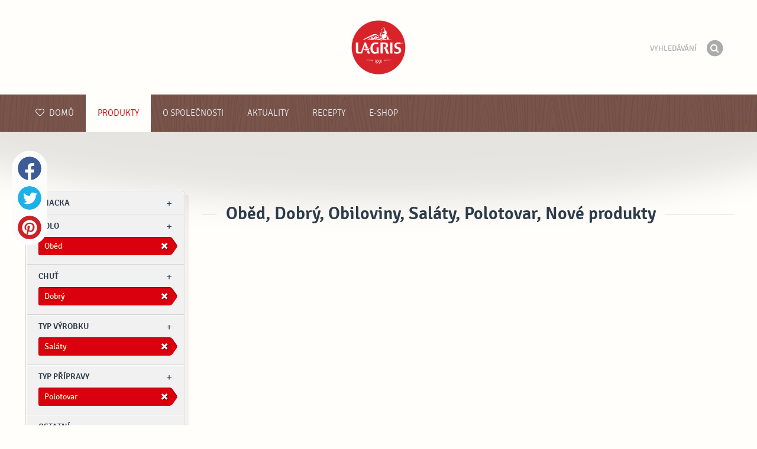

--- FILE ---
content_type: text/html; charset=UTF-8
request_url: https://www.lagris.cz/produkty/?preparation=polotovar&new=yes&meal=obed&type=salaty&main_ingredient=obiloviny&flavor=dobry
body_size: 6558
content:

<!doctype html>
<!--[if lt IE 7 ]> <html dir="ltr" lang="cs" class="no-js ie6 lang-cs"> <![endif]-->
<!--[if IE 7 ]>    <html dir="ltr" lang="cs" class="no-js ie7 lang-cs"> <![endif]-->
<!--[if IE 8 ]>    <html dir="ltr" lang="cs" class="no-js ie8 lang-cs"> <![endif]-->
<!--[if IE 9 ]>    <html dir="ltr" lang="cs" class="no-js ie9 lang-cs"> <![endif]-->
<!--[if (gt IE 9)|!(IE)]><!--> <html dir="ltr" lang="cs" class="no-js lang-cs"> <!--<![endif]-->
<head>

    
    
    <meta charset="utf-8">
    <title>Oběd, Dobrý, Obiloviny, Saláty, Polotovar, Nové produkty &#x2665; Lagris</title>
        <meta name="description" content="Nevíte přesně, jaký produkt hledáte? Řekněte nám, co chcete připravit a my vám navrhneme nejvhodnější produkt...">
    <meta http-equiv="X-UA-Compatible" content="IE=edge,chrome=1">
    <meta name="viewport" content="user-scalable=no, initial-scale=1.0, maximum-scale=1.0, width=device-width, minimal-ui">

    <link rel="apple-touch-icon" sizes="57x57" href="//www.lagris.cz/apple-touch-icon-57x57.png?v=2">
    <link rel="apple-touch-icon" sizes="114x114" href="//www.lagris.cz/apple-touch-icon-114x114.png?v=2">
    <link rel="apple-touch-icon" sizes="72x72" href="//www.lagris.cz/apple-touch-icon-72x72.png?v=2">
    <link rel="apple-touch-icon" sizes="144x144" href="//www.lagris.cz/apple-touch-icon-144x144.png?v=2">
    <link rel="apple-touch-icon" sizes="60x60" href="//www.lagris.cz/apple-touch-icon-60x60.png?v=2">
    <link rel="apple-touch-icon" sizes="120x120" href="//www.lagris.cz/apple-touch-icon-120x120.png?v=2">
    <link rel="apple-touch-icon" sizes="76x76" href="//www.lagris.cz/apple-touch-icon-76x76.png?v=2">
    <link rel="apple-touch-icon" sizes="152x152" href="//www.lagris.cz/apple-touch-icon-152x152.png?v=2">
    <link rel="apple-touch-icon" sizes="180x180" href="//www.lagris.cz/apple-touch-icon-180x180.png?v=2">
    <meta name="apple-mobile-web-app-title" content="Podravka">
    <link rel="icon" type="image/png" href="//www.lagris.cz/favicon-192x192.png?v=2?v=2024120902" sizes="192x192">
    <link rel="icon" type="image/png" href="//www.lagris.cz/favicon-160x160.png?v=2?v=2024120902" sizes="160x160">
    <link rel="icon" type="image/png" href="//www.lagris.cz/favicon-96x96.png?v=2?v=2024120902" sizes="96x96">
    <link rel="icon" type="image/png" href="//www.lagris.cz/favicon-16x16.png?v=2?v=2024120902" sizes="16x16">
    <link rel="icon" type="image/png" href="//www.lagris.cz/favicon-32x32.png?v=2?v=2024120902" sizes="32x32">
    <meta name="msapplication-TileColor" content="#497a5d">
    <meta name="msapplication-TileImage" content="//www.lagris.cz/mstile-144x144.png?v=2">
    <meta name="application-name" content="Podravka">

                
    <meta property="og:site_name" content="Lagris.cz" />
    <meta property="og:title" content="Oběd, Dobrý, Obiloviny, Saláty, Polotovar, Nové produkty - Lagris" />
    <meta property="og:description" content="Nevíte přesně, jaký produkt hledáte? Řekněte nám, co chcete připravit a my vám navrhneme nejvhodnější produkt..." />
    <meta property="og:url" content="https://www.lagris.cz/produkty/?preparation=polotovar&amp;new=yes&amp;meal=obed&amp;type=salaty&amp;main_ingredient=obiloviny&amp;flavor=dobry" />
    <meta property="og:type" content="website" />
    <meta property="og:image" content="/images/default.jpg?v=2" />

    
        
    <link href="//www.lagris.cz/css/global.css?v=2024120902" rel="stylesheet">

    <link href="//www.lagris.cz/css/font-awesome/css/font-awesome.min.css?v=2024120902" rel="stylesheet">

    
            <link rel="stylesheet" href="/css/kviki-consent/kviki-consent.css?v=2024120902">
        <link rel="stylesheet" href="/css/kviki-consent/kviki-consent-theme.css?v=2024120902">
    
    <link rel="dns-prefetch" href="//maps.gstatic.com">
    <link rel="dns-prefetch" href="//netdna.bootstrapcdn.com">
    <link rel="dns-prefetch" href="//www.googletagmanager.com">
        <link rel="dns-prefetch" href="//maps.googleapis.com">
    <link rel="dns-prefetch" href="//static.cdn.coolinarika.net">
    <link rel="dns-prefetch" href="//cdn.coolinarika.net">
    <link rel="dns-prefetch" href="//www.lagris.cz"> 
    
    
    <script async src="//www.lagris.cz/js/modernizr.custom.02035.js"></script>

    <script>document.cookie='resolution='+Math.max(screen.width,screen.height)+("devicePixelRatio" in window ? ","+devicePixelRatio : ",1")+'; path=/';</script>

    <script>
        window.grunticon=function(e){if(e&&3===e.length){var t=window,n=!(!t.document.createElementNS||!t.document.createElementNS("http://www.w3.org/2000/svg","svg").createSVGRect||!document.implementation.hasFeature("http://www.w3.org/TR/SVG11/feature#Image","1.1")||window.opera&&-1===navigator.userAgent.indexOf("Chrome")),o=function(o){var r=t.document.createElement("link"),a=t.document.getElementsByTagName("script")[0];r.rel="stylesheet",r.href=e[o&&n?0:o?1:2],a.parentNode.insertBefore(r,a)},r=new t.Image;r.onerror=function(){o(!1)},r.onload=function(){o(1===r.width&&1===r.height)},r.src="[data-uri]"}};
        grunticon(["//www.lagris.cz/css/icons.data.svg.css?v=2024120902", "//www.lagris.cz/css/icons.data.png.css?v=2024120902", "//www.lagris.cz/css/icons.fallback.css?v=2024120902"]);
    </script>
    <noscript><link href="//www.lagris.cz/css/icons.fallback.css" rel="stylesheet"></noscript>

    
    
    <!--[if IE]><meta http-equiv="imagetoolbar" content="no"><![endif]-->
    <!--[if lt IE 9]>
        <script src="//www.lagris.cz/js/html5shiv.js"></script>
        <script src="//www.lagris.cz/js/respond.min.js"></script>

        
        <link href="//www.lagris.cz/css/ie.css" rel="stylesheet">
    <![endif]-->
    <!--[if IE 8]>
        <link href="//www.lagris.cz/css/ie8.css" rel="stylesheet">
    <![endif]-->

                
            <script type="text/plain" data-category="analytics" data-service="google">
            // Define dataLayer and the gtag function.
            window.dataLayer = window.dataLayer || [];
            function gtag() { dataLayer.push(arguments); }

            // Set default consent to 'denied' as a placeholder
            gtag('consent', 'default', {
                'ad_storage': 'denied',
                'ad_user_data': 'denied',
                'ad_personalization': 'denied',
                'analytics_storage': 'denied',
                'wait_for_update': 500
            });

            // Set GTM start event
            dataLayer.push({'gtm.start': new Date().getTime(), 'event': 'gtm.js'});

            // Update consent to granted
            gtag('consent', 'update', {
                'ad_storage': 'granted',
                'ad_user_data': 'granted',
                'ad_personalization': 'granted',
                'analytics_storage': 'granted'
            });

            // Load script
            let gtmScript = document.createElement('script');
            gtmScript.async = true;
            gtmScript.src = 'https://www.googletagmanager.com/gtm.js?id=GTM-PFWG5KF';

            let firstScript = document.getElementsByTagName('script')[0];
            firstScript.parentNode.insertBefore(gtmScript,firstScript);
        </script>
    
    
            
</head>

<body>


    <noscript><iframe src="//www.googletagmanager.com/ns.html?id=GTM-PFWG5KF"
    height="0" width="0" style="display:none;visibility:hidden"></iframe></noscript>



<div class="Skipper">
    <a href="#content">Jít na obsah</a>
</div>

<div id="skrollr-body" class="NavMobilePusher">

    <header class="Header g-wrapper" role="banner">

        <div class="g g-16 g-container">

            <div class="Header-inner">
                
                                <a href="/" class="Logo" title="Domů">Podravka</a>

                                
                <div class="Header-wrapNavMobileLink">
                    <a class="NavMobileLink js-mobileNav" href="#mobile-nav">
                        <i role="presentation" aria-hidden="true" class="mobile-icon mobile-icon--navigation"></i>
                        <span class="u-isHiddenVisually">navigace</span>
                    </a>
                </div>

                <div class="Header-wrapSearch">
                    <form method="get" action="https://www.lagris.cz/vyhledavani/" role="search" class="Search js-searchForm">
                        <fieldset class="Search-header">
                            <legend class="u-isHiddenVisually">Vyhledávání</legend>

                            <label for="search_query" class="u-isHiddenVisually">Fráze</label>
                            <input type="search" id="search_query" class="Search-input js-searchInput" name="query" placeholder="Vyhledávání" value="" autocomplete="off"/>

                            <button type="submit" class="Search-button js-searchSubmit">
                                <span class="fa-stack fa-lg">
                                    <i class="fa fa-circle fa-stack-2x"></i>
                                    <i class="fa fa-search fa-stack-1x fa-inverse"></i>
                                </span>
                                <span class="u-isHiddenVisually">Hledat</span>
                            </button>

                        </fieldset>
                    </form>
                </div>
                <div class="Header-wrapSearchMobileLink">
                    <a class="SearchMobileLink js-mobileSearch" href="#mobile-nav">
                        <span class="fa-stack fa-fw">
                          <i class="fa fa-circle fa-stack-2x"></i>
                          <i class="fa fa-search fa-stack-1x fa-inverse"></i>
                        </span>
                        <span class="u-isHiddenVisually">Vyhledávač</span>
                    </a>
                </div>

                
            </div>
        </div>
    </header>

        
                
        
        <div class="StickyNav-holder ">
        <div class="StickyNav" data-0="position: relative;" data-top-top="position: fixed; top:0;" data-_nav_limit="transform:translateY(0px)" data-_nav_limit-63="transform:translateY(-63px)">
            <nav class="Nav js-Nav " role="navigation">
                <div class="Nav-inner">

                    <div class="Nav-section Nav-section--primary Nav-section--fullWidth">

                        <ul class="Nav-list Nav-list--primary">

                            <li class="Nav-listItem">
                                <a class="Nav-link Nav-link--with-icon Nav-link--homepage " href="/">
                                    <i class="fa fa-heart-o"></i> Domů
                                </a>
                            </li>

                                                            <li class="Nav-listItem">
                                    <a class="Nav-link  is-active " href="https://www.lagris.cz/produkty/">Produkty</a>

                                    
                                </li>
                                                            <li class="Nav-listItem">
                                    <a class="Nav-link " href="https://www.lagris.cz/o-spolecnosti/">O společnosti</a>

                                    
                                </li>
                                                            <li class="Nav-listItem">
                                    <a class="Nav-link " href="https://www.lagris.cz/aktuality/">Aktuality</a>

                                    
                                </li>
                                                            <li class="Nav-listItem">
                                    <a class="Nav-link " href="https://www.lagris.cz/recepty/">Recepty</a>

                                    
                                </li>
                                                            <li class="Nav-listItem">
                                    <a class="Nav-link " href="https://www.lagris.cz/e-shop/">E-shop</a>

                                    
                                </li>
                            
                        </ul>

                    </div>

                    
                </div>
            </nav>
        </div>
    </div>

<main class="Content" role="main" >

    
<section class="Widget Widget--with-shadow g-wrapper">
    <div class="g g-16 g-container ProductChooser-overview">
        <div class="g-4 g Filter-container" data-module="toggle">

            <div class="Widget-wrapFilter">

                <div class="Filter" data-module="productFilter">
                    <ul class="Filter-list">
                        
                                                                        
                        
                                                <li class="Filter-group ">
                            <div class="Filter-groupHead">
                                <a class="Filter-groupTitle js-expandFilters">znacka</a>
                                                            </div>
                            <ul class="Filter-options u-cf">
                                                                                                            <li class="Filter-optionItem filter-88a8c6b6-4cb4-11ea-99c4-1215518de804">
                                            <a href="https://www.lagris.cz/produkty/lagris/?preparation=polotovar&amp;new=yes&amp;meal=obed&amp;type=salaty&amp;main_ingredient=obiloviny&amp;flavor=dobry" class="Filter-optionLink">
                                                Lagris
                                            </a>
                                        </li>
                                                                                                </ul>
                        </li>
                                                
                                                                        
                        
                                                <li class="Filter-group is-active ">
                            <div class="Filter-groupHead">
                                <a class="Filter-groupTitle js-expandFilters">jídlo</a>
                                                                <a href="https://www.lagris.cz/produkty/?preparation=polotovar&amp;new=yes&amp;type=salaty&amp;main_ingredient=obiloviny&amp;flavor=dobry" class="Filter-activeItem">
                                    <span class="Filter-activeItem-inner">Oběd</span>
                                </a>
                                                            </div>
                            <ul class="Filter-options u-cf">
                                                                                                            <li class="Filter-optionItem filter-659f721a-4cb8-11ea-92b8-0e036dab50a0">
                                            <a href="https://www.lagris.cz/produkty/?preparation=polotovar&amp;new=yes&amp;meal=vecere&amp;type=salaty&amp;main_ingredient=obiloviny&amp;flavor=dobry" class="Filter-optionLink">
                                                Večeře
                                            </a>
                                        </li>
                                                                                                                                                <li class="Filter-optionItem filter-64690672-4cb8-11ea-8976-96f78853aef9">
                                            <a href="https://www.lagris.cz/produkty/?preparation=polotovar&amp;new=yes&amp;meal=obed&amp;type=salaty&amp;main_ingredient=obiloviny&amp;flavor=dobry" class="Filter-optionLink">
                                                Oběd
                                            </a>
                                        </li>
                                                                                                </ul>
                        </li>
                                                
                                                                        
                        
                                                <li class="Filter-group is-active ">
                            <div class="Filter-groupHead">
                                <a class="Filter-groupTitle js-expandFilters">Chuť</a>
                                                                <a href="https://www.lagris.cz/produkty/?preparation=polotovar&amp;new=yes&amp;meal=obed&amp;type=salaty&amp;main_ingredient=obiloviny" class="Filter-activeItem">
                                    <span class="Filter-activeItem-inner">Dobrý</span>
                                </a>
                                                            </div>
                            <ul class="Filter-options u-cf">
                                                                                                            <li class="Filter-optionItem filter-07e2b82e-4cb5-11ea-85b5-166ec522f817">
                                            <a href="https://www.lagris.cz/produkty/?preparation=polotovar&amp;new=yes&amp;meal=obed&amp;type=salaty&amp;main_ingredient=obiloviny&amp;flavor=dobry" class="Filter-optionLink">
                                                Dobrý
                                            </a>
                                        </li>
                                                                                                </ul>
                        </li>
                                                
                                                                        
                        
                                                <li class="Filter-group is-active u-isHidden">
                            <div class="Filter-groupHead">
                                <a class="Filter-groupTitle js-expandFilters">Hlavní ingredience</a>
                                                                <a href="https://www.lagris.cz/produkty/?preparation=polotovar&amp;new=yes&amp;meal=obed&amp;type=salaty&amp;flavor=dobry" class="Filter-activeItem">
                                    <span class="Filter-activeItem-inner">Obiloviny</span>
                                </a>
                                                            </div>
                            <ul class="Filter-options u-cf">
                                                                                                            <li class="Filter-optionItem filter-5f1bceac-4cb8-11ea-a7a3-8a85fbf4fcec">
                                            <a href="https://www.lagris.cz/produkty/?preparation=polotovar&amp;new=yes&amp;meal=obed&amp;type=salaty&amp;main_ingredient=obiloviny&amp;flavor=dobry" class="Filter-optionLink">
                                                Obiloviny
                                            </a>
                                        </li>
                                                                                                </ul>
                        </li>
                                                
                                                                        
                        
                                                <li class="Filter-group is-active ">
                            <div class="Filter-groupHead">
                                <a class="Filter-groupTitle js-expandFilters">Typ výrobku</a>
                                                                <a href="https://www.lagris.cz/produkty/?preparation=polotovar&amp;new=yes&amp;meal=obed&amp;main_ingredient=obiloviny&amp;flavor=dobry" class="Filter-activeItem">
                                    <span class="Filter-activeItem-inner">Saláty</span>
                                </a>
                                                            </div>
                            <ul class="Filter-options u-cf">
                                                                                                            <li class="Filter-optionItem filter-5a44f2dc-4cb8-11ea-ad6e-166ec522f817">
                                            <a href="https://www.lagris.cz/produkty/?preparation=polotovar&amp;new=yes&amp;meal=obed&amp;type=salaty&amp;main_ingredient=obiloviny&amp;flavor=dobry" class="Filter-optionLink">
                                                Saláty
                                            </a>
                                        </li>
                                                                                                                                                <li class="Filter-optionItem filter-57216bbc-4cb8-11ea-a7c0-166ec522f817">
                                            <a href="https://www.lagris.cz/produkty/?preparation=polotovar&amp;new=yes&amp;meal=obed&amp;type=prilohy&amp;main_ingredient=obiloviny&amp;flavor=dobry" class="Filter-optionLink">
                                                Přílohy
                                            </a>
                                        </li>
                                                                                                </ul>
                        </li>
                                                
                                                                        
                        
                                                <li class="Filter-group is-active ">
                            <div class="Filter-groupHead">
                                <a class="Filter-groupTitle js-expandFilters">Typ přípravy</a>
                                                                <a href="https://www.lagris.cz/produkty/?new=yes&amp;meal=obed&amp;type=salaty&amp;main_ingredient=obiloviny&amp;flavor=dobry" class="Filter-activeItem">
                                    <span class="Filter-activeItem-inner">Polotovar</span>
                                </a>
                                                            </div>
                            <ul class="Filter-options u-cf">
                                                                                                            <li class="Filter-optionItem filter-6697f2f0-4cb8-11ea-8601-96f78853aef9">
                                            <a href="https://www.lagris.cz/produkty/?preparation=polotovar&amp;new=yes&amp;meal=obed&amp;type=salaty&amp;main_ingredient=obiloviny&amp;flavor=dobry" class="Filter-optionLink">
                                                Polotovar
                                            </a>
                                        </li>
                                                                                                </ul>
                        </li>
                                                
                                                                        
                        
                                                <li class="Filter-group ">
                            <div class="Filter-groupHead">
                                <a class="Filter-groupTitle js-expandFilters">Ostatní</a>
                                                            </div>
                            <ul class="Filter-options u-cf">
                                                                                                            <li class="Filter-optionItem filter-69307226-4cb8-11ea-a8c3-8a85fbf4fcec">
                                            <a href="https://www.lagris.cz/produkty/?preparation=polotovar&amp;new=yes&amp;meal=obed&amp;type=salaty&amp;main_ingredient=obiloviny&amp;flavor=dobry&amp;misc=vhodne-pro-vegetariany" class="Filter-optionLink">
                                                Vhodné pro vegetariány
                                            </a>
                                        </li>
                                                                                                </ul>
                        </li>
                                                                    </ul>

                    <form class="js-searchForm for-products" method="get" action="https://www.lagris.cz/produkty/?preparation=polotovar&amp;new=yes&amp;meal=obed&amp;type=salaty&amp;main_ingredient=obiloviny&amp;flavor=dobry" data-module="productSearch">
                        <fieldset class="Filter-groupHead">
                                                        <div class="Filter-serpSearch">
                                <input class="js-searchInput" id="sidebar-search" type="search" placeholder="nebo napište název výrobku" name="dotaz" value="" autocomplete="off">

                                <button type="submit" class="Search-button js-searchSubmit">
                                    <i role="presentation" aria-hidden="true" class="fa fa-search"></i>
                                    <span class="u-isHiddenVisually">Hledat</span>
                                </button>
                            </div>
                        </fieldset>
                    </form>

                </div>

                                                <div class="Filter">
                    <ul class="Filter-list">
                        <li class="Filter-group">
                            <ul class="Filter-options u-cf u-block">
                                <li class="Filter-optionItem">
                                    <a href="https://www.lagris.cz/produkty/v%C5%A1echno/" class="Filter-optionLink">Všechny produkty</a>
                                </li>
                                <li class="Filter-optionItem u-isActive">
                                    <a href="https://www.lagris.cz/produkty/?preparation=polotovar&amp;meal=obed&amp;type=salaty&amp;main_ingredient=obiloviny&amp;flavor=dobry" class="Filter-optionLink">Nové produkty</a>
                                </li>
                            </ul>
                        </li>
                    </ul>
                </div>

            </div>

            
            <a href="#" class="Filter-toggler rwd-hidden-gamma-s" data-action="toggler" data-group="ProductChooser" data-target=".Filter-container" data-switch="Filter-isOpen">
                <span class="Text-inactive">Filtrovat nebo hledat produkty</span>
                <span class="Text-active">Skrýt filtry produktů</span>
            </a>
            <a href="#" class="Filter-overlay" title="Skrýt filtry produktů" data-action="toggler" data-group="ProductChooser" data-target=".Filter-container" data-remove="Filter-isOpen">Skrýt filtry produktů</a>

        </div>

                <div class="g-12 g">
            <div class="Widget-inner Widget-inner--fullSize">

                                    <h1 class="Widget-title Widget-title--with-line Widget-title--left">Oběd, Dobrý, Obiloviny, Saláty, Polotovar, Nové produkty</h1>
                

                                                    
    

                            </div>
        </div>

            </div>
</section>



</main><!-- /end .Content -->

<div class="Share">
    <p class="u-textCenter mb-s">Sdílejte, pokud se Vám líbil tento obsah</p>
    <ul><li class="Share-item"><a class="Share-link Share-link--facebook" href="https://www.facebook.com/sharer/sharer.php?u=https://www.lagris.cz/produkty/?preparation=polotovar&amp;new=yes&amp;meal=obed&amp;type=salaty&amp;main_ingredient=obiloviny&amp;flavor=dobry" onclick="javascript:window.open(this.href, 'popup', 'toolbar=0,status=0,width=' + 600 + ',height=' + 450); return false;">Facebook</a></li><li class="Share-item"><a class="Share-link Share-link--twitter" href="https://twitter.com/intent/tweet?url=https://www.lagris.cz/produkty/?preparation=polotovar&amp;new=yes&amp;meal=obed&amp;type=salaty&amp;main_ingredient=obiloviny&amp;flavor=dobry&amp;text=Oběd, Dobrý, Obiloviny, Saláty, Polotovar, Nové produkty &#x2665; Lagris" onclick="javascript:window.open(this.href, 'popup', 'toolbar=0,status=0,width=' + 600 + ',height=' + 450); return false;">Twitter</a></li><!--<li class="Share-item"><a class="Share-link Share-link--google-plus" href="https://plus.google.com/share?url=https://www.lagris.cz/produkty/?preparation=polotovar&amp;new=yes&amp;meal=obed&amp;type=salaty&amp;main_ingredient=obiloviny&amp;flavor=dobry" onclick="javascript:window.open(this.href, 'popup', 'toolbar=0,status=0,width=' + 600 + ',height=' + 450); return false;">Google+</a></li>--><li class="Share-item"><a class="Share-link Share-link--pinterest" href="//www.pinterest.com/pin/create/button/?url=https://www.lagris.cz/produkty/?preparation=polotovar&amp;new=yes&amp;meal=obed&amp;type=salaty&amp;main_ingredient=obiloviny&amp;flavor=dobry&media=/images/default.jpg?v=2&description=Oběd, Dobrý, Obiloviny, Saláty, Polotovar, Nové produkty &#x2665; Lagris" onclick="javascript:window.open(this.href, 'popup', 'toolbar=0,status=0,width=' + 600 + ',height=' + 450); return false;">Pinterest</a></li><li class="Share-item Share-item--mobile"><a class="Share-link Share-link--viber" href="viber://forward?text=https://www.lagris.cz/produkty/?preparation=polotovar&amp;new=yes&amp;meal=obed&amp;type=salaty&amp;main_ingredient=obiloviny&amp;flavor=dobry">Viber</a></li><li class="Share-item Share-item--mobile"><a class="Share-link Share-link--whatsapp" href="whatsapp://send?text=https://www.lagris.cz/produkty/?preparation=polotovar&amp;new=yes&amp;meal=obed&amp;type=salaty&amp;main_ingredient=obiloviny&amp;flavor=dobry">Whatsapp</a></li>    </ul>
</div>

<nav class="NavMobile" id="mobile-nav">

    <form method="get" action="https://www.lagris.cz/vyhledavani/" role="search" class="js-searchForm">
        <fieldset class="mNav-serp">
            <legend class="u-isHiddenVisually">Vyhledávání</legend>

            <label for="mobile_search" class="u-isHiddenVisually">Fráze</label>
            <input type="search" id="mobile_serach" class="js-searchInput" name="query" placeholder="Vyhledávání" value="" />

            <button type="submit" class="Search-button js-searchSubmit">
                <span class="fa-stack fa-fw">
                    <i class="fa fa-circle fa-stack-2x"></i>
                    <i class="fa fa-search fa-stack-1x fa-inverse"></i>
                </span>
                <span class="u-isHiddenVisually">Hledat</span>
            </button>

        </fieldset>
    </form>

    <div class="mvNav-container">

        <ul class="mNav-list">
            <li class="mNav-item">
                <a class="mNav-link " href="/"><i class="u-pullRight fa fa-heart"></i> Domů</a>
            </li>
                            <li class="mNav-item">
                    <a class="mNav-link  is-active " href="https://www.lagris.cz/produkty/">Produkty</a>
                                    </li>
                            <li class="mNav-item">
                    <a class="mNav-link " href="https://www.lagris.cz/o-spolecnosti/">O společnosti</a>
                                        <i class="fa fa-angle-down icon-subMenu mNav-link js-toggleSubNav "></i>
                    <ul class="mNav-subList">
                                                    <li class="mNav-subItem"><a class="mNav-link " href="https://www.lagris.cz/o-spolecnosti/vnitrni-oznamovaci-system/">VNITŘNÍ OZNAMOVACÍ SYSTÉM</a></li>
                                                    <li class="mNav-subItem"><a class="mNav-link " href="https://www.lagris.cz/o-spolecnosti/kariera/">Kariéra</a></li>
                                                    <li class="mNav-subItem"><a class="mNav-link " href="https://www.lagris.cz/o-spolecnosti/historie-1/">Historie</a></li>
                                                    <li class="mNav-subItem"><a class="mNav-link " href="https://www.lagris.cz/o-spolecnosti/vyroba/">Výroba</a></li>
                                                    <li class="mNav-subItem"><a class="mNav-link " href="https://www.lagris.cz/o-spolecnosti/oceneni/">Ocenění</a></li>
                                                    <li class="mNav-subItem"><a class="mNav-link " href="https://www.lagris.cz/o-spolecnosti/export/">Export</a></li>
                                                    <li class="mNav-subItem"><a class="mNav-link " href="https://www.lagris.cz/o-spolecnosti/r-d/">R&amp;D</a></li>
                                            </ul>
                                    </li>
                            <li class="mNav-item">
                    <a class="mNav-link " href="https://www.lagris.cz/aktuality/">Aktuality</a>
                                        <i class="fa fa-angle-down icon-subMenu mNav-link js-toggleSubNav "></i>
                    <ul class="mNav-subList">
                                                    <li class="mNav-subItem"><a class="mNav-link " href="https://www.lagris.cz/aktuality/aktuality/">aktuality</a></li>
                                            </ul>
                                    </li>
                            <li class="mNav-item">
                    <a class="mNav-link " href="https://www.lagris.cz/recepty/">Recepty</a>
                                    </li>
                            <li class="mNav-item">
                    <a class="mNav-link " href="https://www.lagris.cz/e-shop/">E-shop</a>
                                    </li>
                    </ul>

        
        <ul class="mNav-list">
                        <li class="mNav-item"><a class="mNav-link" href="https://www.lagris.cz/">Kontaktujte nás</a></li>
        </ul>

    </div>

    <ul class="mNav-meta">
        
        <li class="u-textCenter u-w100">
            <a class="mNav-metaLink js-scrollTop" href="#">Zpět nahoru</a>
            <i class="fa fa-angle-double-up"></i>
        </li>
    </ul>

</nav>

<footer class="Footer g-wrapper">

    <div class="Footer-inner g-container">

        <a class="Footer-scrollTop js-scrollTop">Jít nahoru</a>

        <div class="g-12">

            <div class="Footer-mainNav">
                <ul class="NavFooter u-cf">
                                        <li class="NavFooter-item"><a class="NavFooter-link" href="https://www.lagris.cz/produkty/">Produkty</a></li>
                                        <li class="NavFooter-item"><a class="NavFooter-link" href="https://www.lagris.cz/o-spolecnosti/">O společnosti</a></li>
                                        <li class="NavFooter-item"><a class="NavFooter-link" href="https://www.lagris.cz/aktuality/">Aktuality</a></li>
                                        <li class="NavFooter-item"><a class="NavFooter-link" href="https://www.lagris.cz/recepty/">Recepty</a></li>
                                        <li class="NavFooter-item"><a class="NavFooter-link" href="https://www.lagris.cz/e-shop/">E-shop</a></li>
                    
                                                        </ul>
            </div>

            <div class="Footer-colophon">

                <span class="Footer-colophonItem">
                    <i class="Branding" aria-hidden="true" role="presentation">Podravka</i>
                </span>

                <span class="Footer-colophonItem Footer-colophonItem--text">
                    <p class="Copyright">&copy; 2026 Podravka - Lagris, a. s.</p>
                </span>

                <span class="Footer-colophonItem Footer-colophonItem--text Footer-serviceLinks">

                                                                                            <a href="https://www.lagris.cz/info/podminky-uzivani/">Podmínky užívání</a> &bull;
                        
                                                                        <a href="https://www.lagris.cz/info/ochrana-soukromi/">Ochrana soukromí</a> &bull;
                                            
                                                                                        
                                                            <a href="https://www.lagris.cz/info/impressum/">Impressum</a> &bull;
                    
                    
                                                            <a href="https://www.lagris.cz/info/rozcestnik/">Rozcestník</a>
                    
                                            &bull; <a href="#" class="kc-show-preferences">Nastavení cookies</a>
                    
                    
                    
                </span>
            </div>

        </div>

                
                                        
        <div class="g-4">
                </div>

    </div>

</footer>




</div><!-- /end #skrollr-body -->

                   <script data-main="/js/main" src="//www.lagris.cz/js/vendor/require.js?v=2024120902"></script>


<script>
    require.config({
        baseUrl: '//www.lagris.cz/js/',
        urlArgs: 'v=2024120902',
        paths: {
            "jquery": "vendor/jquery.min",
            "smoothWheel": "vendor/jquery.smoothwheel",
            "smoothScroll": "vendor/middlemouse",
            "tweenmax": "vendor/TweenMax.min",
            "detectSwipe": "vendor/detectSwipe",
            "bootstrap": "vendor/bootstrap",
            "shake": "vendor/shake",
            "jscroll": "vendor/jquery.jscroll.min",
            "waitForImages": "vendor/jquery.waitforimages.min",
            "colorPropsPlugin": "vendor/ColorPropsPlugin.min",
            "powertip": "markets_map/jquery.powertip.min",
            "history": "vendor/history",
            "mousewheel": "vendor/jquery.mousewheel",
            "cookie": "vendor/jquery.cookie",
            "owl.carousel": "owl.carousel.min",
            "magnificPopup": "vendor/magnificPopup",
            "colorbox": "vendor/colorbox/jquery.colorbox-min",
            "lazysizes": "vendor/lazysizes",
            "lazysizesBg": "vendor/lazysizesBg",
            // "downloadPhoto": "downloadPhoto",
        },
        // http://requirejs.org/docs/api.html#config-shim
        shim: {
            "smoothWheel": ["jquery"],
            "bootstrap": ["jquery"],
            "jscroll": ["jquery"],
            "waitForImages": ["jquery"],
            "powertip": ["jquery"],
            "history": ["jquery"],
            "mousewheel": ["jquery"],
            "cookie": ["jquery"],
            "colorbox": ["jquery"]
            // "fullpage": ["jquery"],
            // "scrollDepth": ["jquery"]
        },
    });

    define('config', function () {
        return {
            "viewport": {
                "width": document.documentElement.clientWidth,
                "height": document.documentElement.clientHeight
            },
            "url": "https://www.lagris.cz/produkty/?preparation=polotovar&amp;new=yes&amp;meal=obed&amp;type=salaty&amp;main_ingredient=obiloviny&amp;flavor=dobry",
            "product_id": "",
            "top_inspiration": "",
            "lang": "cs",
            "cookie_notice": {
                "privacy_policy": "/info/ochrana-soukromi/",
                "terms_of_use": "/info/podminky-uzivani/",
                "cookie_policy": "/info/pravidla-pro-pouzivani-cookies/"
            }
        };
    });

    // twing translate string for use in main.js
    var hsString1 = 'Co potřebujete vědět?',
        hsString2 = 'Vyhledávání';

      
</script>



</body>
</html>
